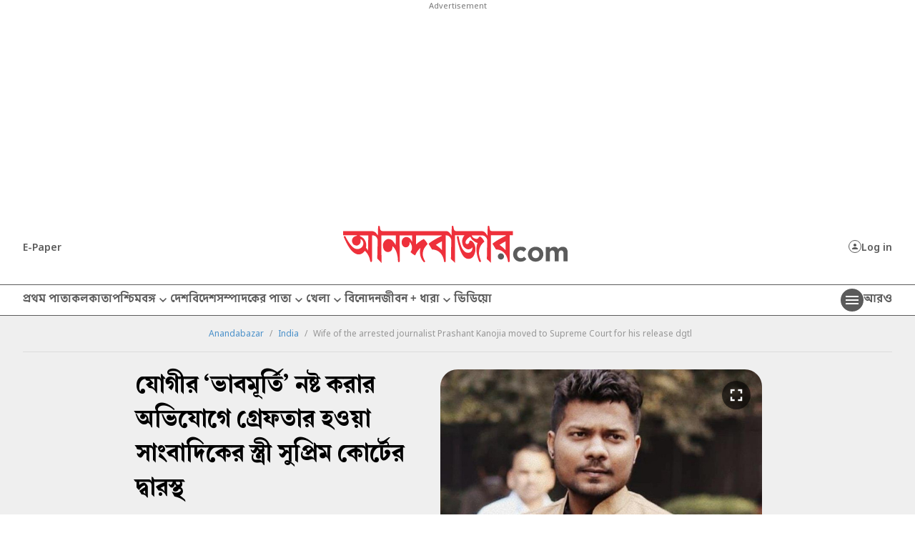

--- FILE ---
content_type: application/javascript; charset=utf-8
request_url: https://fundingchoicesmessages.google.com/f/AGSKWxWnLBjJ1nniBU8jS2BHE3r3poNa69Wkzyaz-dMYBj-lwvYZ7pz0z4cKyzA3gLoNmvJt9OP2tefTJx1hz44tm8_NuvyHHwJ8hQXI2_ASE0hh7fdlh8SnGtkarSL9zhJPPsGn9T_lD2PLSgkzjS-YfOPxvjQm2Y8_OoXVyAlJMeUhFrgKVKEqYRppR4Jb/_/ads-intros./system_ad./callads5./layerad./ht.js?site_
body_size: -1290
content:
window['c62d7e7b-ae4e-4d5f-9dd9-7b8a56b153ae'] = true;

--- FILE ---
content_type: image/svg+xml
request_url: https://www.anandabazar.com/common/user-login-revamp/images/otp-bx-bg.svg
body_size: -19
content:
<svg width="52" height="36" viewBox="0 0 52 36" fill="none" xmlns="http://www.w3.org/2000/svg">
<rect x="8.5" y="0.5" width="35" height="35" rx="3.5" fill="white" stroke="#979797"/>
</svg>
